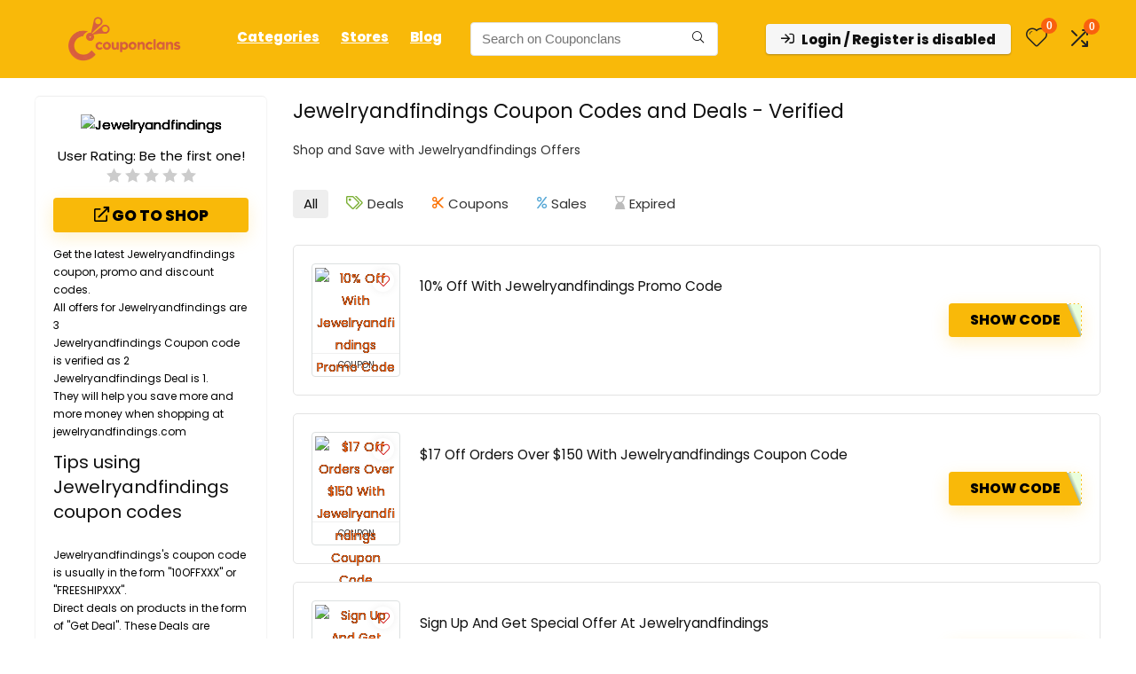

--- FILE ---
content_type: text/html; charset=utf-8
request_url: https://www.google.com/recaptcha/api2/aframe
body_size: 183
content:
<!DOCTYPE HTML><html><head><meta http-equiv="content-type" content="text/html; charset=UTF-8"></head><body><script nonce="BncZ_B8kZSyDlTZm0lqnkg">/** Anti-fraud and anti-abuse applications only. See google.com/recaptcha */ try{var clients={'sodar':'https://pagead2.googlesyndication.com/pagead/sodar?'};window.addEventListener("message",function(a){try{if(a.source===window.parent){var b=JSON.parse(a.data);var c=clients[b['id']];if(c){var d=document.createElement('img');d.src=c+b['params']+'&rc='+(localStorage.getItem("rc::a")?sessionStorage.getItem("rc::b"):"");window.document.body.appendChild(d);sessionStorage.setItem("rc::e",parseInt(sessionStorage.getItem("rc::e")||0)+1);localStorage.setItem("rc::h",'1769250611206');}}}catch(b){}});window.parent.postMessage("_grecaptcha_ready", "*");}catch(b){}</script></body></html>